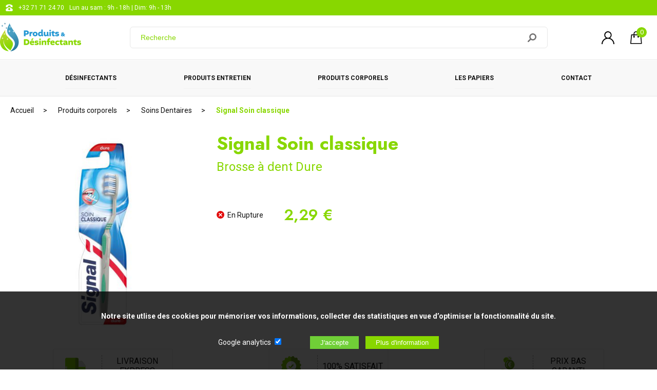

--- FILE ---
content_type: text/html; charset=UTF-8
request_url: https://www.produits-desinfectants.com/signal-soin-classique-621.html
body_size: 11614
content:
<!doctype html>
<html lang="fr">
<head>
<meta charset="utf-8">
<title>Signal Soin classique </title>
<base href="/" /><!--[if ie]></base><![endif]-->
<meta name="description" content="Utilisez nos Signal Soin classique  lors de vos Produits corporels avec Soins Dentaires et Soins Dentaires - article 621" />
<meta name="author" content="Actorielweb">
<meta name="copyright" content="www.produits-desinfectants.com">
<meta name="content_language" content="fr-fr, fr-be">
<meta name="robots" content="index, follow" /><meta name="viewport" content="width=device-width, initial-scale=1.0">
<meta property="og:title" content="Signal Soin classique " />
<meta property="og:url" content="https://www.produits-desinfectants.com/signal-soin-classique-621.html" />
<meta property="og:image" content="https://www.produits-desinfectants.com/produits/621/signal-soin-classique-brosse-a-dent-dure-.jpg" />
<meta property="og:site_name" content=" produits-desinfectants.com" />
<link rel="canonical" href="https://www.produits-desinfectants.com/signal-soin-classique-621.html" />
<link rel="icon" type="image/png" href="/img/favicon.png"/>
<link rel="shortcut icon" href="img/favicon.png" type="image/png" />
<link href="css/feuille.css?v6" rel="stylesheet" type="text/css">
<link href="zoombox.css" rel="stylesheet" type="text/css">
<link href="css/smoothness/jquery-ui.css?v1" rel="stylesheet" type="text/css">
<script src="js/jquery.min.js?v3"></script>
<script async src="js/allsite.min.js?v3"></script>
<script src="js/hammer.js"></script>
<script type="application/ld+json">
{
    "@context": "https://schema.org",
    "@type": "BreadcrumbList",
    "itemListElement": [{
    "@type": "ListItem",
    "position": 1,
    "item":
    {
    "@id": "https://www.produits-desinfectants.com/",
   "name": "Accueil"
    }
    },{
    "@type": "ListItem",
    "position": 2,
    "item":
    {
    "@id": "https://www.produits-desinfectants.com/produits-corporels-5/",
   "name": "Produits corporels"
    }    
    },{
    "@type": "ListItem",
    "position": 3,
    "item":
    {
    "@id": "https://www.produits-desinfectants.com/produits-corporels-5/soins-dentaires-25/",
   "name": "Soins Dentaires"
    }    
    },{
    "@type": "ListItem",
    "position": 4,
    "item":
    {
    "@id": "https://www.produits-desinfectants.com//signal-soin-classique-621.html",
   "name": "Signal Soin classique "
    }    
    }]
}
</script><script type="application/ld+json">
 {
    "@context": "http://schema.org/",
    "@type": "Product",
    "name": "Signal Soin classique ",
    "image": "https://www.produits-desinfectants.com/produits/621/signal-soin-classique-brosse-a-dent-dure-.jpg",
    "description": "",
    "brand": "Produits Désinfectants", 
    "sku": "3014230004407",
    "mpn": "004407",
    
    "offers": {
        "@type": "Offer",
        "priceCurrency": "EUR",
        "price": "2.29",
        "priceValidUntil": "2027-01-18",
        "url": "https://www.produits-desinfectants.com/signal-soin-classique-621.html",
        "availability": "http://schema.org/InStock"
    }
} 
</script>
<!-- Google Tag Manager --><script>(function(w,d,s,l,i){w[l]=w[l]||[];w[l].push({'gtm.start':new Date().getTime(),event:'gtm.js'});var f=d.getElementsByTagName(s)[0],j=d.createElement(s),dl=l!='dataLayer'?'&l='+l:'';j.async=true;j.src='https://www.googletagmanager.com/gtm.js?id='+i+dl;f.parentNode.insertBefore(j,f);})(window,document,'script','dataLayer','GTM-N98QXK3');</script><!-- End Google Tag Manager -->

</head>
<body>
<!-- Google Tag Manager (noscript) -->
<noscript><iframe src="https://www.googletagmanager.com/ns.html?id=GTM-N98QXK3"
                  height="0" width="0" style="display:none;visibility:hidden"></iframe></noscript>
<!-- End Google Tag Manager (noscript) -->
<header id="header" class="header">
	<div class="bandehead hidemobile"><div class="zonehead0"> <img src="img/telephone.svg" alt="Téléphone" height="16"> <a href="tel:+3271712470" target="_parent">+32 71 71 24 70 </a> Lun au sam : 9h - 18h | Dim: 9h - 13h</div></div>

<div id="zone_header" class="zone_header"> 
    
<div class="logo"><a class="mmenu" href="https://www.produits-desinfectants.com" target="_parent"><img src="img/logo.png" alt="Logo produits-desinfectants.com"/></a></div>
<div>
                    <form class="formrecherche hidemobile" action="recherche.php" method="get">
                    <input type="text" aria-label="Recherche" name="recherche" id="recherche" placeholder="Recherche" required>
					<input class="loupe" type="submit" value="">

                </form>
    </div>

  
    
<div class="iconedroite">
            <a href="connexion.php" target="_parent"><img class="mr10 naviconfiltre" src="img/connect.svg" height="25" alt="Connexion"/></a><span class="zipanier" data-lien="suivi" data-cible="panier-1.php">
<div class="iconepanier">
<img src="img/panier.svg" height="25" alt="Panier"/>
<span class="iconepanier_qte">0</span>
</div>
</span>

    
</div>
</div>
    
    
</header>
<div class="bandeau_mobile hidepc">
<a class="navicon"></a>
    <form class="formrecherchem" action="recherche.php" method="get">
        <input aria-label="Recherche" type="text" name="recherche" id="idrecherche2" placeholder="Recherche"> <input class="loupe" type="submit" value=""> </form>
</div>
    
<nav id="navtop" class="navtop">
<div class="menu_top">
<span class="closebtn hidepc">&times;</span>
<span class="tmenu hidepc">Menu</span>
            <div class="flex flexbetween bpmenu"><a data-lien="maximenu" data-id="2" href="desinfectants-2/" target="_parent">Désinfectants</a> <span data-lien="maximenumobile" data-id="2" class="hidepc flechemenu"><img src="img/fleche2-rose.svg" alt="fleche" height="16"></span> </div>
            <div class="flex flexbetween bpmenu"><a data-lien="maximenu" data-id="3" href="produits-entretien-3/" target="_parent">Produits entretien</a> <span data-lien="maximenumobile" data-id="3" class="hidepc flechemenu"><img src="img/fleche2-rose.svg" alt="fleche" height="16"></span> </div>
            <div class="flex flexbetween bpmenu"><a data-lien="maximenu" data-id="5" href="produits-corporels-5/" target="_parent">Produits corporels</a> <span data-lien="maximenumobile" data-id="5" class="hidepc flechemenu"><img src="img/fleche2-rose.svg" alt="fleche" height="16"></span> </div>
            <div class="flex flexbetween bpmenu"><a data-lien="maximenu" data-id="4" href="les-papiers-4/" target="_parent">Les papiers</a> <span data-lien="maximenumobile" data-id="4" class="hidepc flechemenu"><img src="img/fleche2-rose.svg" alt="fleche" height="16"></span> </div>


        <a href="contact.php" class="bpcontact">CONTACT</a>
</div> 
</nav>
<div class="maxi_menu"></div>
    
<main id="main" class="fblanc">
<div class="ariane"><div class="zone_centre"><a href="https://www.produits-desinfectants.com" target="_parent">Accueil</a> <a href="produits-corporels-5/" target="_parent">Produits corporels</a> <a href="produits-corporels-5/soins-dentaires-25/" target="_parent">Soins Dentaires</a> <a href="/signal-soin-classique-621.html" target="_parent">Signal Soin classique </a> </div></div>
<div class="zone_centre">
 <div>
<article>
<div class="atop">
<div class="atphoto">
<div class="atpprincipale"><a id="img_lien" href="produits/621/signal-soin-classique-brosse-a-dent-dure-.jpg" class="zoombox zgallery1"><img src="produits/621/mini1-signal-soin-classique-brosse-a-dent-dure-.jpg" alt="signal soin classique brosse a dent dure  "/></a></div>
<div class="atpmini"></div>
</div>
<div class="atvente">    
<h1>Signal Soin classique </h1>
<span class="minitext">Brosse à dent Dure </span>
<span class="notecom"></span>

    <div class="stockPrix">
        <span class="stock "><img height="15" src="img/en-rupture.svg" alt="En rupture"/>&nbsp; En Rupture</span>
        <span class="prix">2,29 €</span>
            </div>
    

    

    
    <br /><br />
<p></p>

	
	


</div>
 </div> 
</article>
</div>
</div>
    
    

    <div class="zone_centre flexrc aavantage">
        <div class="iaavantage"><span class="iaaimg"><img src="img/livraison-express.svg" width="43" alt="Livraison express"/></span> <span class="iaatext">LIVRAISON EXPRESS</span></div>
        <div class="iaavantage"><span class="iaaimg"><img src="img/satisfait.svg" width="43" alt="100% satisfait"/></span> <span class="iaatext">100% SATISFAIT</span></div>
        <div class="iaavantage"><span class="iaaimg"><img src="img/prix-bas.svg" width="43" alt="Prix bas garanti"/></span> <span class="iaatext">PRIX BAS GARANTI</span></div>
    </div>



    <div class="fgris3">
<div class="zone_centre">
<div class="titrecentre"><span class="titrecentre1 bgtitre1">Articles similaires</span></div>
    
<div class="flexr addarticle">

<div class="article">
<div data-lien="suivi" data-cible="/cubes-allume-feux-premium-quality-1573.html" class="aimg">

<img src="produits/1573/mini2-cubes-allume-feu-premium-32-pieces.jpg" alt="cubes allume feu premium 32 pieces "/></div>
<div class="abox">
<div class="atitre"><a href="/cubes-allume-feux-premium-quality-1573.html" target="_parent">Cubes allume-feux&quot;PREMIUM QUALITY</a></div>
<div class="aprix">1,50 € </div>
<div class="apanier"><a class="plus bpdisable" href="#" target="_parent" data-id="1573" data-nom="Cubes allume-feux&quot;PREMIUM QUALITY">RUPTURE</a></div>    
</div></div> 



<div class="article">
<div data-lien="suivi" data-cible="/wc-net-intense-gel-lavande-319.html" class="aimg">

<img src="produits/319/mini2-wc-net-intense-gel-lavande-.jpg" alt="wc net intense gel lavande  "/></div>
<div class="abox">
<div class="atitre"><a href="/wc-net-intense-gel-lavande-319.html" target="_parent">WC NET Intense Gel Lavande </a></div>
<div class="aprix">3,49 € </div>
<div class="apanier"><a class="plus " href="#" target="_parent" data-id="319" data-nom="WC NET Intense Gel Lavande ">AJOUTER AU PANIER</a></div>    
</div></div> 



<div class="article">
<div data-lien="suivi" data-cible="/lenor-unstoppables-songe-1514.html" class="aimg">

<img src="produits/1514/mini2-lenor-unstoppables-songe.jpg" alt="lenor unstoppables songe "/></div>
<div class="abox">
<div class="atitre"><a href="/lenor-unstoppables-songe-1514.html" target="_parent">Lenor Unstoppables Songe</a></div>
<div class="aprix">8,99 € </div>
<div class="apanier"><a class="plus " href="#" target="_parent" data-id="1514" data-nom="Lenor Unstoppables Songe">AJOUTER AU PANIER</a></div>    
</div></div> 



<div class="article">
<div data-lien="suivi" data-cible="/megaplast-premium-pansements-987.html" class="aimg">
<div class="ribbon">
        <div class="banner">
            <div class="text">PROMOTION</div>
        </div>
    </div>
<img src="produits/987/mini2-megaplast-premium-pansements.jpg" alt="megaplast premium pansements "/></div>
<div class="abox">
<div class="atitre"><a href="/megaplast-premium-pansements-987.html" target="_parent">MEGAPLAST - PREMIUM - PANSEMENTS</a></div>
<div class="aprix">1,49 € <span class="aprixbarre">1,99 €</span></div>
<div class="apanier"><a class="plus " href="#" target="_parent" data-id="987" data-nom="MEGAPLAST - PREMIUM - PANSEMENTS">AJOUTER AU PANIER</a></div>    
</div></div> 



</div>
<div class="switcha"><svg  data-lien="switcha" data-mod="5" data-cible="addarticle" height="19" xmlns="http://www.w3.org/2000/svg" width="19" viewBox="0 0 170.5942 297.3972"><g><g><path d="m149.3502,297.3968c-5.6705.0328-11.1207-2.1934-15.1467-6.1867L6.2036,163.2101c-8.2714-8.3208-8.2714-21.7592,0-30.08L134.2036,5.1301c8.949-7.6637,22.4163-6.6218,30.08,2.3272,6.8396,7.9867,6.8396,19.7661,0,27.7528l-112.8533,112.8533,112.8533,112.8533c8.3654,8.2968,8.421,21.8042.1241,30.1696-3.9839,4.0168-9.4001,6.2867-15.0575,6.3104Z"/></g></g></svg><svg data-lien="switcha" data-mod="5" data-cible="addarticle" height="19" xmlns="http://www.w3.org/2000/svg" viewBox="0 0 170.5942 297.3972" width="19"><g><path d="m21.2439.0004c5.6705-.0328,11.1207,2.1934,15.1467,6.1867l128,128c8.2714,8.3208,8.2714,21.7592,0,30.08L36.3906,292.267c-8.949,7.6637-22.4163,6.6218-30.08-2.3272-6.8396-7.9867-6.8396-19.7661,0-27.7528l112.8533-112.8533L6.3106,36.4804c-8.3654-8.2968-8.421-21.8042-.1241-30.1696C10.1703,2.2939,15.5866.0241,21.2439.0004Z"/></g></svg></div>
</div>
</div>
    

        
</main>
    
<div class="icone_bas">
<div class="icone" data-lien="suivi" data-cible="ssl.php">
<div>
<svg version="1.1" xmlns="http://www.w3.org/2000/svg" xmlns:xlink="http://www.w3.org/1999/xlink" x="0px" y="0px"
		viewBox="0 0 579.359 579.358" style="enable-background:new 0 0 579.359 579.358;"
		xml:space="preserve">
<g>
		<path d="M434.518,238.169v-93.33C434.518,64.994,369.56,0,289.679,0C209.816,0,144.84,64.994,144.84,144.839v93.33h72.421v-93.33
			c-0.003-39.96,32.476-72.421,72.418-72.421c39.924,0,72.421,32.463,72.421,72.421v93.33H434.518z"/>
		<path d="M72.419,325.887v181.051c0,39.994,32.427,72.421,72.421,72.421h289.681c39.991,0,72.418-32.427,72.418-72.421V325.887
			c0-39.994-32.427-72.421-72.421-72.421H144.84C104.846,253.469,72.419,285.893,72.419,325.887z M289.679,362.099
			c19.997,0,36.209,16.196,36.209,36.209c0,13.259-7.479,24.364-18.106,30.658v59.866c0,10.009-8.097,18.105-18.105,18.105
			c-10.009,0-18.106-8.097-18.106-18.105v-59.866c-10.627-6.294-18.106-17.399-18.106-30.658
			C253.47,378.292,269.682,362.099,289.679,362.099z"/>
</g>
</svg></div>
<span>SSL</span>
</div>


<div class="icone" data-lien="suivi" data-cible="securite.php">
<div>
<svg enable-background="new 0 0 30 30" viewBox="0 0 30 30"xmlns="http://www.w3.org/2000/svg"><g><g><path d="m15 30-.9795-.417c-7.2783-3.042-11.9853-10.123-11.9853-18.0381v-8.0449l12.9648-3.5 12.9648 3.5v8.0449c0 7.915-4.707 14.9961-11.9912 18.041zm-10.9648-24.9688v6.5137c0 7.1055 4.2246 13.4629 10.7627 16.1953l.2021.086.1963-.083c6.5439-2.7354 10.7686-9.0928 10.7686-16.1982v-6.5138l-10.9649-2.9589z"/><path d="m14.0664 21.001-7.0644-6.0156 1.2968-1.5235 5.5254 4.7051 7.6367-9.168 1.5371 1.2793z"/></g></g></svg></div>
<span>SÉCURISÉ</span>
</div>

<div class="icone" data-lien="suivi" data-cible="livraison-rapide.php">
<div>
<svg xmlns="http://www.w3.org/2000/svg" viewBox="0 0 732.0722 443.2764"><g><path d="m618.1339,320.1348c-9.3484,0-18.6907,2.0512-27.7671,6.0969-11.8983,5.3058-21.3734,14.7809-26.6792,26.6813-11.1884,25.0946-6.747,52.0746,11.5892,70.4119,18.3353,18.3352,45.3163,22.7756,70.4161,11.5902,11.8982-5.3057,21.3734-14.7809,26.6791-26.6812,11.1885-25.0947,6.7471-52.0747-11.5892-70.4119-11.4058-11.4059-26.5524-17.6872-42.6489-17.6872Zm23.6331,76.6266c-1.814,3.1244-4.4235,5.7348-7.5477,7.5497-5.2829,3.0679-10.8755,4.5769-16.2893,4.5769-7.384,0-14.4356-2.8063-19.9219-8.2934-9.5096-9.5086-10.9677-23.7221-3.7156-36.2112,1.8151-3.1242,4.4254-5.7346,7.5489-7.5477,12.4879-7.2522,26.7005-5.7932,36.2102,3.7155,9.5086,9.5086,10.9666,23.7222,3.7154,36.2102Z"/><path  d="m384.4126,364.9153c-.2488-1.1343-.5244-2.2511-.8196-3.3205l-.0314-.1164c-.3055-1.0972-.6496-2.214-1.022-3.3143l-.083-.2359c-.3394-.988-.7108-1.9863-1.1059-2.9723l-.1473-.3719c-.4333-1.0622-.8886-2.1007-1.3533-3.0856l-.1468-.2998c-.4152-.8674-.8628-1.7462-1.365-2.6796l-.2895-.5368c-.5729-1.0395-1.1184-1.9739-1.6685-2.8599l-.1891-.2916c-.5027-.7995-1.04-1.6092-1.6412-2.4736l-.4399-.6264c-.7093-.9942-1.3578-1.8586-1.9832-2.6467l-.17-.206c-.6011-.7501-1.2491-1.5186-1.9811-2.349l-.5764-.648c-.8624-.954-1.5974-1.7319-2.3093-2.4437-12.1425-12.1415-28.2647-18.8288-45.3977-18.8288-9.9464,0-19.8847,2.1821-29.5396,6.4864-12.6777,5.653-22.7724,15.7473-28.4248,28.4234-.3596.8077-.7032,1.6175-1.0334,2.4293l-.3291.8479c-.221.5615-.423,1.0735-.613,1.5886-.0809.2205-.1582.4441-.236.6676l-.1875.5347c-.1442.4101-.2884.8201-.4244,1.2301-.0974.2968-.1906.5955-.2833.8933l-.0778.2483c-.1489.478-.2761.8839-.3956,1.2919-.1185.4049-.2298.8108-.3416,1.2167-.1112.4038-.2209.8067-.3245,1.2095-.1097.4275-.2132.8551-.3152,1.2837-.0892.377-.1772.7551-.2612,1.1343-.0989.4492-.1932.8983-.2833,1.3486-.0706.3502-.1381.6995-.2025,1.0498-.0886.477-.1725.9499-.2503,1.4238-.0526.3194-.1005.6398-.1489.9602-.0757.5017-.1478,1.0014-.2122,1.501l-.0994.8438c-.0618.5368-.1221,1.0735-.1721,1.6103l-.0536.6665c-.0489.5904-.0953,1.1817-.1282,1.772l-.0155.3555c-.9411,18.4702,5.7112,35.8112,18.7308,48.8314,19.5195,19.519,48.2339,24.2457,74.9373,12.3423,12.6781-5.6519,22.7724-15.7472,28.4244-28.4244,3.1005-6.9551,5.1136-14.1596,5.9851-21.4156l.014-.1185c.2915-2.4633.4507-4.9503.4728-7.392.0217-2.4448-.0901-4.8854-.3322-7.2725l-1.159-7.2611Zm-39.0959,30.2152c-1.814,3.1245-4.4235,5.7348-7.5479,7.5497-5.2828,3.068-10.8755,4.5769-16.2891,4.5769-7.384,0-14.4358-2.8063-19.9221-8.2933-9.5094-9.5087-10.9677-23.7221-3.7154-36.2113,1.8149-3.1242,4.4253-5.7345,7.5487-7.5478,12.4881-7.2521,26.7005-5.793,36.2102,3.7156,9.5086,9.5086,10.9668,23.7222,3.7156,36.2102Z"/><path  d="m187.3146,204.8581c-.1061-5.9028-4.9216-10.6324-10.8253-10.6324H10.8272C4.9234,194.2257.108,198.9553.0018,204.8581c-.1088,6.055,4.7696,11.0218,10.8254,11.0218h165.6621c6.0557,0,10.9342-4.9668,10.8253-11.0218Z"/><path  d="m76.7999,91.3051h156.0147c5.9797,0,10.8273-4.8474,10.8273-10.8272s-4.8476-10.827-10.8273-10.827H76.7999c-5.9797,0-10.8272,4.8475-10.8271,10.8272,0,5.9796,4.8475,10.827,10.8271,10.827Z"/><path d="m101.4116,142.7654c0,5.9798,4.8475,10.8271,10.8271,10.8271h162.4069c5.9796,0,10.827-4.8473,10.827-10.8271s-4.8474-10.8271-10.827-10.8271H112.2387c-5.9796,0-10.8271,4.8475-10.8271,10.8271Z"/><path  d="m269.9364,267.3402c0-5.9795-4.8475-10.827-10.8271-10.827H78.552c-5.9796,0-10.8271,4.8475-10.8271,10.827s4.8475,10.8274,10.8271,10.8274h180.5573c5.9796,0,10.8271-4.8476,10.8271-10.8274Z"/><path  d="m385.5706,372.1672c-.2514-2.4397-.6269-4.8061-1.1235-7.0974l1.1235,7.0974Z"/><path  d="m266.1526,327.747h-132.973c-5.7559,0-10.4495,4.6138-10.5481,10.3688-.1011,5.8964,4.651,10.7305,10.5481,10.7305h24.9852l-1.2859,21.4072c-.5506,9.1651,6.7338,16.9003,15.9156,16.9003h74.8402c-1.4557-13.6064.7826-27.905,6.9396-41.7153,2.9167-6.5425,6.8377-12.5008,11.5783-17.6915Z"/><path  d="m719.7192,235.3998l-26.0509-13.117c-1.5329-.7719-2.7749-2.1506-3.5014-3.8867l-43.5304-104.0458c-6.2259-14.8807-20.7147-24.9845-37.2066-25.9458l-49.9375-2.7638c-1.0399-.3814-2.131-.605-3.2663-.605h-1.4125l2.4515-55.5594c.3884-8.8003-2.4891-17.0886-7.8958-22.7395C545.2133,2.3933,539.8386.0011,534.2361.0011l-370.8287-.0011c-5.7559,0-10.4494,4.6138-10.548,10.3689-.1011,5.8963,4.6509,10.7305,10.548,10.7305l370.4897.001c.8521.6439,2.4706,3.339,2.2892,7.4456l-2.4924,56.4897-10.7091,242.7113h-147.488c15.4382,16.2211,22.3709,37.5302,20.0043,59.4068h152.329c-1.1256-12.53,1.0522-25.6448,6.7049-38.3227,6.3143-14.1627,17.5914-25.4397,31.752-31.752,28.9756-12.9203,60.2383-7.6877,81.5818,13.6558,15.2327,15.2327,22.2524,35.5178,20.33,56.4189h27.8148c6.1019,0,11.1606-4.787,11.5729-10.9513l4.4661-118.0185c.3707-9.8011-4.5301-18.8553-12.3334-22.7842Zm-159.5918-31.4591l3.8106-86.3568,43.742,2.4211c4.3322.2524,8.1987,2.8301,9.7595,6.5596l32.3719,77.3761h-89.684Z"/></g></svg></div>
<span>RAPIDE</span>
</div>

<div class="icone" data-lien="suivi" data-cible="prix-bas.php">
<div>
<svg xmlns="http://www.w3.org/2000/svg" viewBox="0 0 390.3819 512.001"><defs><style>.cls-1{fill:none;}</style></defs><g><path class="cls-1" d="m195.2008,63.9207c-36.25,0-69.08,14.72-92.83,38.47s-38.44,56.58-38.44,92.81c0,36.25,14.69,69.08,38.44,92.83,23.75,23.76,56.57,38.44,92.83,38.44s69.06-14.69,92.81-38.44c23.75-23.76,38.46-56.58,38.47-92.83,0-36.23-14.72-69.06-38.47-92.81s-56.56-38.47-92.81-38.47Z"/><polygon points="387.5007 187.5906 387.5007 187.5906 387.5008 187.5906 387.5007 187.5906"/><path d="m387.5007,187.5906l-.3999-.3699-24.07-23.39c-3.77-3.66-6.32-8.08-7.57-12.9-1.22-4.79-1.13-9.87.4-14.88l9.21-30.16c.03-.08,0-.08.11-.54.74-2.83.28-5.64-.99-7.94-1.3-2.3-3.49-4.11-6.24-4.96-.09-.03-.09,0-.54-.11l-32.54-8.22c-5.1-1.28-9.52-3.83-12.98-7.37-3.49-3.54-5.95-8.02-7.14-13.15l-7.11-30.7-.14-.5699c-.79-2.75-2.55-4.9301-4.85-6.29-2.27-1.33-5.07-1.84-7.88-1.19l-.51.15h-.06l-32.29,9.18c-5.02,1.42-10.12,1.42-14.88.08-4.79-1.33-9.16-3.97-12.76-7.79l-21.5-23.04-.37-.4C200.3307,1.0507,197.6907.0306,195.0607.0007c-2.66-.03-5.36.94-7.46,2.92l-.4.37-23.39,24.09c-3.63,3.74-8.08,6.29-12.9,7.54-4.76,1.22-9.86,1.13-14.88-.4l-30.13-9.21c-.11-.03-.11,0-.57-.11-2.81-.71-5.61-.28-7.91.99-2.3,1.3-4.14,3.49-4.96,6.24q-.03.08-.14.54l-8.19,32.54c-1.3,5.1-3.86,9.52-7.4,12.98-3.54,3.49-8.02,5.95-13.1201,7.14l-30.73,7.12-.54.14c-2.75.79-4.96,2.58-6.29,4.85-1.36,2.27-1.84,5.07-1.19,7.88l.14.54v.03l9.16,32.29c1.45,5.02,1.45,10.12.11,14.88-1.33,4.79-3.97,9.16-7.82,12.76l-23.05,21.5099-.37.37C1.0207,190.0706.0307,192.7106.0007,195.3706c-.03,2.66.94,5.33,2.89,7.43l.37.4,24.09,23.39c3.77,3.63,6.29,8.08,7.54,12.9,1.25,4.76,1.13,9.87-.4,14.88l-9.18,30.16q-.03.08-.14.54c-.71,2.81-.28,5.64,1.02,7.91,1.3,2.32,3.46,4.14,6.21,4.96.11.03.09.03.57.14l30.42,7.68c.11,0,.2.03.28.06-.09-.03-.17-.03-.26-.06l.28.06,1.81.45c5.1,1.3,9.52,3.85,12.98,7.4,3.4901,3.54,5.95,8.02,7.14,13.15l7.11,30.7.14.57c.77,2.72,2.55,4.93,4.85,6.26,2.27,1.36,5.07,1.84,7.88,1.19l.5099-.14h.03l32.29-9.16c3.71-1.05,7.46-1.33,11.08-.88.34.03.68.08,1.02.17.94.14,1.87.34,2.81.6,4.7599,1.33,9.16,3.97,12.73,7.82l21.54,23.05.37.4c2.04,1.98,4.71,3,7.34,3,2.66.03,5.36-.94,7.46-2.89l.4-.37,23.36-24.09c3.46-3.54,7.6-6.01,12.1-7.31.23-.08.45-.17.71-.23.26-.09.54-.14.82-.17,4.56-1.05,9.38-.88,14.14.57l30.16,9.18q.08.03.54.14c2.83.71,5.64.28,7.94-1.02s4.11-3.46,4.96-6.21c.03-.11,0-.08.11-.54l8.22-32.57c1.28-5.07,3.83-9.5,7.37-12.98,3.43-3.37,7.77-5.78,12.7-7.03.03,0,.09-.03.14-.03l-.17.03c.17-.03.31-.06.48-.11l.31-.06,30.42-7.06.54-.14c2.75-.77,4.93-2.55,6.29-4.82,1.33-2.3,1.84-5.07,1.19-7.91l-.14-.54-9.18-32.29c-1.42-5.05-1.42-10.12-.08-14.88,1.33-4.79,3.97-9.18,7.82-12.7599l23.02-21.51.4-.4c1.98-2.04,3-4.68,3.03-7.34.04-2.68-.92-5.37-2.88-7.47Zm-99.4899,100.4401c-23.75,23.75-56.55,38.44-92.81,38.44s-69.08-14.68-92.83-38.44c-23.75-23.75-38.44-56.58-38.44-92.83,0-36.23,14.6801-69.05,38.44-92.81s56.58-38.47,92.83-38.47,69.05,14.71,92.81,38.47,38.47,56.58,38.47,92.81c-.01,36.25-14.72,69.0699-38.47,92.83Z"/><path d="m339.012,319.2224c-.0062-.0233-.0298-.0374-.0533-.032l-8.4379,1.9502c-2.04.48-3.77,1.42-5.1,2.72-1.36,1.33-2.32,3.06-2.86,5.1l-8.19,32.54c-.06.2-.17.62-.4,1.33-2.15,7.06-6.83,12.61-12.78,15.96-5.95,3.37-13.12,4.51-20.24,2.72-.17-.03-.6-.17-1.33-.4l-30.13-9.18c-2.04-.62-4.05-.68-5.9-.2-1.79.45-3.52,1.47-4.99,3l-2.1625,2.2518c-.0108.0113-.015.0274-.0109.0426l33.3835,124.6457c1.13,4.2,3.85,7.17,7.2,8.84,1.53.77,3.2,1.25,4.88,1.42,1.7.17,3.4.03,5.02-.4,3.6-.96,6.83-3.34,8.79-7.23l22.0274-44.0349c.012-.024.0423-.0321.0647-.0173l41.0879,27.1322c3.63,2.38,7.65,2.81,11.23,1.84,1.64-.43,3.17-1.16,4.59-2.18,1.36-.96,2.55-2.21,3.49-3.66l.03.03c2.04-3.12,2.92-7.06,1.79-11.25l-40.9989-152.9382Z"/><path d="m148.8808,372.3007c-1.81-.51-3.83-.48-5.9.09l-32.26,9.18c-.28.08-.77.2-1.36.34-7.14,1.64-14.31.37-20.18-3.09-5.87-3.46-10.46-9.13-12.47-16.21-.11-.4-.23-.85-.34-1.36l-7.11-30.7c-.48-2.04-1.42-3.8-2.72-5.13-1.33-1.33-3.06-2.32-5.1-2.83l-10.2272-2.5792c-.0237-.006-.0478.0082-.0542.0318L10.3808,472.1606c-1.11,4.2-.2599,8.14,1.81,11.25l.03-.03c.94,1.45,2.13,2.69,3.49,3.66,1.39,1.02,2.95,1.76,4.56,2.18,3.6.96,7.6.54,11.23-1.84l41.1179-27.1323c.0224-.0148.0527-.0067.0647.0173l22.0274,44.0349c1.93,3.88,5.19,6.26,8.76,7.23,1.64.43,3.34.57,5.05.4,1.67-.17,3.32-.65,4.88-1.42,3.34-1.67,6.07-4.65,7.17-8.84l33.7-125.77-.45-.51c-1.45-1.56-3.15-2.58-4.94-3.09Z"/><path d="m276.1008,114.2907c-20.69-20.72-49.29-33.53-80.9-33.53s-60.21,12.81-80.93,33.53c-20.69,20.69-33.51,49.32-33.51,80.9,0,31.61,12.81,60.21,33.51,80.93,20.72,20.69,49.32,33.51,80.93,33.51s60.21-12.81,80.9-33.51c20.72-20.72,33.53-49.32,33.53-80.93,0-31.58-12.81-60.21-33.53-80.9Zm-35.6706,133.7615c-.4648.8702-1.1901,1.5955-2.1757,2.1747-5.4521,3.6548-11.3259,6.4818-17.6185,8.4836-6.2945,2.0009-12.9205,3.0018-19.8807,3.0018-7.3088,0-14.2555-1.1027-20.8383-3.3063-6.5836-2.2036-12.6159-5.2773-18.0978-9.2232-5.481-3.9432-10.2664-8.6268-14.3555-14.051-4.0891-5.4233-7.2656-11.3835-9.5277-17.8798h-8.4395c-2.5531,0-3.8278-1.4207-3.8278-4.2639v-9.5701c0-2.5522,1.2747-3.8287,3.8278-3.8287h4.8729c-.0585-.6964-.0874-1.3919-.0874-2.0883v-3.7413c0-.5217.0289-1.0441.0874-1.5657h-4.8729c-2.5531,0-3.8278-1.4207-3.8278-4.2639v-9.57c0-2.5522,1.2747-3.8287,3.8278-3.8287h8.0917c2.145-6.6693,5.2485-12.8033,9.3097-18.4014,4.0593-5.5972,8.8602-10.4259,14.3997-14.4871,5.5386-4.0593,11.6592-7.235,18.3582-9.5268,6.6998-2.291,13.7321-3.4369,21.0995-3.4369,6.9602,0,13.5294.9721,19.7068,2.9144,6.1773,1.9441,11.9916,4.7422,17.4446,8.3962.9856.5811,1.7099,1.3351,2.1757,2.2621.463.9288.3765,2.0315-.2613,3.3062l-14.7042,20.8815c-.6387.9874-1.3198,1.5531-2.045,1.6973-.7261.145-1.609-.1009-2.6531-.7396-2.8431-2.1459-5.9755-3.799-9.397-4.9594-3.4233-1.1603-7.0476-1.7405-10.8754-1.7405-5.7432,0-10.8629,1.2612-15.3574,3.7845-4.4954,2.5234-8.2214,5.8729-11.1799,10.0494h18.7932c1.1009,0,2.0144.3342,2.7405,1.0009.7252.6675,1.0883,1.6099,1.0883,2.8279v9.57c0,.8703-.3487,1.7991-1.0441,2.7847-.6964.9874-1.6252,1.4792-2.7847,1.4792h-24.8841c-.0585.4648-.0865.9567-.0865,1.4792v1.4792c0,1.5657.0865,3.0449.2612,4.4368h24.7094c1.1009,0,2.0144.3342,2.7405,1.0009.7252.6675,1.0883,1.6089,1.0883,2.8279v9.5701c0,.8702-.3487,1.799-1.0441,2.7846-.6964.9865-1.6252,1.4792-2.7847,1.4792h-17.6627c2.9585,3.8278,6.5828,6.816,10.8763,8.9611,4.2918,2.1468,9.1359,3.2197,14.5303,3.2197,3.8278,0,7.4818-.5946,10.9628-1.7838,3.4801-1.1882,6.6404-2.8567,9.4836-5.0026,1.0441-.6378,1.9144-.8991,2.6099-.7838.6964.1171,1.3918.6396,2.0883,1.5666l14.8781,21.4031c.6378,1.2766.7243,2.3495.2612,3.2197Z"/></g></svg></div>
<span>PRIX BAS</span>
</div>

<div class="icone" data-lien="suivi" data-cible="support.php">
<div>
<svg enable-background="new 0 0 512.005 512.005"viewBox="0 0 512.005 512.005" xmlns="http://www.w3.org/2000/svg"><g><path d="m41 215v49.187c-22.978 2.025-41 21.309-41 44.813v68c0 24.853 20.147 45 45 45h11c8.284 0 15-6.716 15-15 0-44.058 0-146.486 0-192 0-86.14 59.17-158.71 139-179.21v-5.79c0-9.44 2.19-18.38 6.1-26.33-98.15 18.314-175.1 104.687-175.1 211.33z"/><path d="m135.29 117.87c20.93 4.41 43.28 1.5 62.89-9.19 3.84-2.09 7.78-3.97 11.82-5.62v-36.09c-29.71 9.25-55.61 27.22-74.71 50.9z"/><path d="m482 0h-212c-16.569 0-30 13.432-30 30v116c0 16.568 13.431 30 30 30h4v33c0 12.901 15.169 19.63 24.76 11.39l51.79-44.39h131.45c16.569 0 30-13.432 30-30v-116c0-16.568-13.431-30-30-30zm-169 103h-16c-8.28 0-15-6.72-15-15s6.72-15 15-15h16c8.28 0 15 6.72 15 15s-6.72 15-15 15zm72 0h-16c-8.28 0-15-6.72-15-15s6.72-15 15-15h16c8.28 0 15 6.72 15 15s-6.72 15-15 15zm72 0h-16c-8.28 0-15-6.72-15-15s6.72-15 15-15h16c8.28 0 15 6.72 15 15s-6.72 15-15 15z"/><path d="m141 232c-22.091 0-40 17.908-40 40v144c0 22.092 20.909 40 43 40 22.221 0 37-18.052 37-40v-144c0-22.092-17.909-40-40-40z"/><path d="m470.984 264.186c-.015-12.59-.042-30.583-.082-43.239-.026-8.266-6.734-14.946-15-14.946-8.361 0-15.045 6.776-15.015 15.047.158 44.195.113 84.617.113 230.952 0 16.542-13.458 30-30 30h-115c-8.284 0-15 6.716-15 15s6.716 15 15 15h115c33.084 0 60-26.916 60-60v-30.187c22.978-2.025 41-21.31 41-44.813v-68c0-23.509-18.031-42.797-41.016-44.814z"/><path d="m368 456c23.65 0 43-19.35 43-43v-141c0-22.092-17.909-40-40-40-22.091 0-40 17.908-40 40v147c0 20.378 16.509 37 37 37z"/></g></svg></div>
<span>SUPPORT</span>
</div>
</div>

<footer class="footer" id="footer">
<div class="zone_centre flexfooter change p0">
<div class="zonebl">
<img src="img/logo-bl.svg" alt="Produits Désinfectants" height="80">
</div>

<div class="zonebr">

<div class="flexfooter">

<div class="zoneb"><h2>À propos de Produits Désinfectants</h2>

<p class="mb5">Web-Distribution SPRL</p>
<p class="mb5">BE 0691 994 634</p>
<p>321B, Chaussée de Charleroi</p>
<p>5070 - Le Roux</p>

</div>
<div class="zoneb"><h2>Aide & Contact</h2>
<p class="mb5"><a rel="tel" href="tel:+3271712470" target="_parent">+32 71 71 24 70</a></p>
<p class="mb5"><a rel="mail" href="mailto:support@web-distribution.com" target="_parent">support@web-distribution.com</a></p>
<p class="mb5"><span class="bpfi" data-lien="suivi" data-cible="infos-utiles.php">Questions fréquentes</span></p>
<p class="mb5"><a href="blog.php" target="_parent">Blog</a></p>
</div>

<div class="zoneb"><h2>Informations légales</h2>

<p class="mb5"><span class="bpfi" data-lien="suivi" data-cible="cookies.php">Gèrer vos cookies</span></p>
<p class="mb5"><span class="bpfi" data-lien="suivi" data-cible="plan-du-site.php">Plan du site</span></p>
<p class="mb5"><span class="bpfi" data-lien="suivi" data-cible="politique-confidentialite.php">Politique de confidentialité</span></p>
<p class="mb5"><span class="bpfi" data-lien="suivi" data-cible="conditions.php">Conditions Générales de Vente</span></p>


</div>

<div class="zoneb"><h2>Nous suivre sur</h2>
<a rel="noopener" href="https://www.facebook.com/produitsdesinfectants/" target="_blank"><img src="img/facebook-bl.svg" height="25" alt="Notre page facebook"/></a>

</div>
</div>

<div class="flexfooter p0">
<div class="zoneb"><h2>Newsletter</h2>
<form id="newsletter" class="formnewsletter" action="@" method="post">
<input id="emailnewsletter" type="text" aria-label="Newsletter" name="newsletter" placeholder="Votre email"><input type="submit" value="S'inscrire">
</form>

</div>

<div class="zoneb" style="flex: 3;"><h2>Moyens de paiement & livraison</h2>
<div class="iconefoo"><img src="img/visa_b.svg" height="40" alt="Visa"/><img src="img/master_card_b.svg" height="40" alt="Mastercard"/><img src="img/maestro_b.svg" height="40" alt="Maestro"/><img src="img/bancontact_b.svg" height="40" alt="Bancontact"/><img src="img/kbc_b.svg" height="40" alt="Kbc"/><img src="img/cbc_b.svg" height="40" alt="CBC"/><img src="img/ing_b.svg" height="40" alt="ING"/><img src="img/belfius_b.svg" height="40" alt="BELFIUS"/> <img src="img/paypal_b.svg" height="40"  alt="Paypal" title="Paypal" />  <img src="img/dpd_b.svg" height="40"  alt="DPD" title="DPD" />  <img src="img/bpost_b.svg" height="40"  alt="Bpost" title="Bpost" />  <img src="img/mondial_relay_b.svg" height="40"  alt="Mondial Relay" title="Mondial Relay" /></div>
</div>


</div>

</div>
</div>
</div>



</footer>
<div id="produitsAjout"><img src="img/valide-ajout.svg" height="24" alt="Article ajouté"/>Article ajouté au panier</div>

	<div id="bandeaubas">
	<div>
<p>Notre site utlise des cookies pour mémoriser vos informations, collecter des statistiques en vue d’optimiser la fonctionnalité du site.</p><br />

<form id="configCookies" name="configCookies" action="https://www.produits-desinfectants.com/signal-soin-classique-621.html" method="post">
    <input type="hidden" name="s" value="set">
	<label>Google analytics</label> <input name="stat" type="checkbox" value="1" checked/><br class="hidepc" />
	<input type="submit" value="J'accepte"> <input onclick="location.href='politique-confidentialite.php'" type="button" value="Plus d'information">
	</form>
</div>
</div>

<script type="application/ld+json">
{
	"@context" : "http://schema.org",
	"@type" : "Organization",
	"name" : "Produits Désinfectants",
	"url" : "https://www.produits-desinfectants.com",
	"sameAs" : [
		"https://www.facebook.com/produitsdesinfectants/"
	],
	"address": {
		"@type": "PostalAddress",
		"streetAddress": "321B, Chaussée de Charleroi
		",
		"addressRegion": "LE ROUX",
		"postalCode": "5070",
		"addressCountry": "BE"
	}
}
</script>

 
<script src="zoombox.js"></script>
<script src="js/article.js"></script>

</body>
</html>


--- FILE ---
content_type: image/svg+xml
request_url: https://www.produits-desinfectants.com/img/belfius_b.svg
body_size: 2800
content:
<?xml version="1.0" encoding="UTF-8"?><svg id="Calque_2" xmlns="http://www.w3.org/2000/svg" viewBox="0 0 90 40"><defs><style>.cls-1{fill:#fff;}.cls-2{fill:#aa0024;}.cls-3{fill:#2d3c49;}.cls-4{fill:#2e3d4a;}</style></defs><g id="Calque_1-2"><rect class="cls-1" width="90" height="40" rx="6.6667" ry="6.6667"/><path class="cls-2" d="m12.9978,11.4289c-1.7647,0-3.5326.0099-5.2973.0286-1.942.0199-3.183,1.3324-3.1905,3.2813-.0131,3.4766-.0137,6.9625,0,10.4435.0081,2.0042,1.264,3.239,3.2751,3.2477,2.1405.0099,4.2778.005,6.4139.005,2.2101,0,4.4252-.0187,6.6366.0093.5132.0068.6749-.1201.6724-.6531-.0218-4.3537-.0037-8.7049-.0187-13.0567,0-1.9513-1.2422-3.2583-3.1811-3.2782-1.7722-.018-3.5295-.0286-5.3023-.0286l-.0081.0012Zm.0093,4.9805c1.068,0,2.133.0031,3.1998.0093.9592.0056,1.3753.3801,1.3822,1.1788.0075.7975-.4802,1.2267-1.4295,1.2354-1.0662.0093-2.1342,0-3.1992,0h-.0044c-1.0425,0-2.0876.0075-3.1295-.005-.9038-.0118-1.3735-.4373-1.3778-1.2074-.0044-.8024.4149-1.1962,1.3542-1.2024,1.0668-.0062,2.1361-.0087,3.2042-.0087h0Zm-.0093,4.6719c1.0817,0,2.1616-.0006,3.2433.005.8653.0043,1.3405.4784,1.3256,1.264-.0137.7452-.4634,1.1614-1.3256,1.1738-1.0917.0155-2.1877.005-3.2813.005h-.0044c-1.068,0-2.1373.0112-3.2054-.005-.864-.0131-1.3125-.4292-1.3256-1.1788-.0143-.7863.4616-1.2553,1.3299-1.259,1.0817-.005,2.1616-.005,3.2433-.005h0Z"/><path class="cls-3" d="m29.7339,11.4806c-.6214,0-1.2391.005-1.8605.0093-1.1035.0081-1.4798.3826-1.4817,1.4767-.0044,2.3333,0,4.6703,0,7.0067v.005c0,2.383-.0093,4.7692,0,7.1535.0037.9468.3695,1.3144,1.3063,1.3256,1.3169.0149,2.6356-.0075,3.9525.0093,2.1983.028,3.8144-.9841,4.6827-2.9404.8908-2.0104.5424-3.9357-1.0177-5.5629-.2171-.2258-.3241-.3552-.0616-.6531,1.325-1.5066,1.6136-3.2452.8093-5.0504-.8367-1.8817-2.4086-2.7662-4.4644-2.7737-.6208-.0032-1.2435-.005-1.8649-.0056h0Zm-.6148,2.3532c.8441.028,1.6888-.0205,2.533.0236,1.3654.0715,2.3196,1.0724,2.2904,2.3432-.0299,1.3691-.9598,2.2574-2.3998,2.2767-.795.0112-1.5924-.0187-2.3862.0143-.4362.0181-.5615-.1393-.5392-.5559.025-.4655.0199-.9328.0121-1.3989-.012-.7254.0186-1.4525-.0079-2.1769-.0131-.3707.0877-.5393.497-.5256v-.0006h.0006Zm.0494,6.9685c.892.0199,1.7846-.0292,2.6754.0236,1.4363.0846,2.5435,1.2472,2.5423,2.5995-.0006,1.3337-1.0575,2.4826-2.4708,2.5933-1.0563.0829-2.121-.0012-3.1795.061-.032.0019-.0568-.0227-.0552-.0547.0644-1.3253-.0188-2.6468.0517-3.9801.0094-.1778.0089-.3564-.0146-.5329-.0713-.5342.0265-.7188.4526-.7099h-.0019Z"/><path class="cls-3" d="m42.4622,15.7933c-2.2176.0454-4.4961,2.0073-4.3506,4.7294.0597,1.116.0355,2.2394,0,3.3572-.0535,1.6634.6625,2.913,1.965,3.8766,1.868,1.3841,5.0373,1.0481,6.3872-.6724.5175-.6606.5095-1.2124-.0236-1.7181-.5238-.4964-1.116-.464-1.7088.0902-.915.8553-1.9482,1.0457-2.9255.5443-1.0363-.5319-1.4469-1.3822-1.3492-2.6605.0317-.4062.237-.4193.535-.4168.7956.0075,1.5893,0,2.3862,0h1.3442c2.3799,0,2.5877-.2165,2.4751-2.5995-.125-2.6673-2.1361-4.5838-4.735-4.5303h0Zm.2903,2.4134c1.134.0187,2.0148.8404,2.0919,1.9115.0263.3651-.0918.4925-.4571.4781-.4408-.0174-.883-.0174-1.324-.0083-.6715.0139-1.3474-.0191-2.0195.0086-.3819.0155-.5287-.089-.4877-.507.1089-1.1116,1.0114-1.9041,2.1964-1.8842v.0012Z"/><path class="cls-3" d="m75.7773,20.955c0,1.1184.0398,2.2387-.0093,3.3547-.0815,1.8493-.9779,3.2427-2.658,3.991-1.7622.7844-3.4536.52-4.9222-.7769-.9181-.8099-1.4357-1.8481-1.4512-3.0748-.0305-2.3855-.0236-4.7717-.0112-7.1597.0037-.7365.4684-1.2018,1.1315-1.2192.6843-.018,1.1856.4678,1.1912,1.236.0162,2.2362-.0131,4.4737.0137,6.7119.0199,1.6609,1.3803,2.6934,2.8471,2.2107.9461-.311,1.455-1.0114,1.4618-2.0932.0137-2.1125.0025-4.2249.0062-6.3386.0006-.2476-.0006-.5001.0442-.7415.1232-.6656.5847-.9946,1.2173-.9685.6314.0261,1.1054.3819,1.1228,1.0649.0323,1.2665.0093,2.5348.0093,3.8019h.0068v.0012h0Z"/><path class="cls-3" d="m57.144,23.1457c0,1.3169.0031,2.6337-.0012,3.9506-.0025.9244-.3894,1.3592-1.1906,1.3554-.7726-.0037-1.1825-.4696-1.1844-1.3859-.0062-2.6592-.0187-5.3179.0112-7.9746.0062-.548-.1169-.7253-.688-.6998-.9088.0398-1.4046-.4155-1.4071-1.1589-.0019-.7153.5399-1.241,1.4108-1.1732.8566.0666.6905-.4703.6662-.9281-.163-3.02,2.5952-4.3282,4.7891-3.7323.8814.2395,1.4357.7744,1.4948,1.4587.0827.9561-.6488,1.4979-1.542,1.1097-.5623-.2445-1.1072-.4336-1.715-.1835-.5194.2134-.9499,1.7355-.604,2.1647.1107.1381.2737.0865.4149.0883.5959.005,1.1925-.0037,1.789.0037.9337.0112,1.3847.3969,1.3909,1.1757.0068.818-.3994,1.1794-1.3517,1.19-.5965.0062-1.1937.0236-1.789-.0068-.39-.0199-.5101.102-.5039.4983.0243,1.4164.01,2.8334.01,4.2498v-.0019h0Z"/><path class="cls-3" d="m81.6367,15.8056c1.0369.0429,2.1716.5723,3.0636,1.6049.4572.5294.4535,1.3492.005,1.7492-.571.5095-1.2447.4951-1.7647-.135-.5909-.716-1.3094-.943-2.1846-.7825-.4777.0871-.8329.3546-.9412.8416-.1057.4784.1605.7975.5449,1.0438.5468.3508,1.1439.5916,1.7498.8118.5617.204,1.0936.4647,1.6055.7713,1.3013.78,1.8836,1.929,1.7716,3.4324-.1107,1.4948-.9604,2.4733-2.2661,3.066-1.7554.7975-4.0669.4255-5.2955-.7975-.6382-.6351-.7446-1.3144-.2892-1.8475.53-.6208,1.2149-.6133,1.8717.0199.8286.7987,2.1162.9312,2.997.3085.8621-.6096.8684-1.5495-.0025-2.1373-.6836-.4616-1.4705-.706-2.225-1.0202-1.2634-.5275-2.4235-1.167-2.7563-2.6742-.5138-2.3264,1.213-4.2747,4.1161-4.2554h0Z"/><path class="cls-3" d="m51.3431,19.9733c.0006,2.3594.0081,4.7195-.0025,7.0789-.0044.9617-.4404,1.4114-1.2659,1.3641-.6768-.0386-1.0631-.395-1.0643-1.0805-.0106-4.9185-.01-9.8345-.0019-14.7549.0006-.6743.4591-1.1066,1.1184-1.1253.6948-.0199,1.203.451,1.2086,1.2142.018,2.4341.0062,4.8687.0075,7.3034h0Z"/><path class="cls-3" d="m64.5671,22.2127c0,1.6161.0044,3.2315-.0019,4.847-.0037.9598-.3651,1.3791-1.1632,1.3797-.7912.0006-1.1806-.4274-1.1831-1.3772-.01-3.2066-.0087-6.4133-.0006-9.6168.0025-.8957.4528-1.4127,1.1806-1.4133.7371-.0006,1.1632.5057,1.1663,1.4108.0062,1.5906.0019,3.1817.0019,4.7723v-.0025Z"/><path class="cls-4" d="m64.5927,12.9442c.0019,1.3088-.4255,1.8151-1.3704,1.7-.8018-.0983-1.1719-.9343-.9623-2.1778.1269-.7527.7284-1.1564,1.4755-.9673.8062.2046.9001.8273.8572,1.445Z"/></g></svg>

--- FILE ---
content_type: image/svg+xml
request_url: https://www.produits-desinfectants.com/img/prix-bas.svg
body_size: 1402
content:
<?xml version="1.0" encoding="utf-8"?>
<!-- Generator: Adobe Illustrator 21.1.0, SVG Export Plug-In . SVG Version: 6.00 Build 0)  -->
<svg version="1.1" id="Layer_1" xmlns="http://www.w3.org/2000/svg" xmlns:xlink="http://www.w3.org/1999/xlink" x="0px" y="0px"
	 width="58px" height="58px" viewBox="0 0 58 58" style="enable-background:new 0 0 58 58;" xml:space="preserve">
<style type="text/css">
	.st0{fill:#88d700;}
	.st1{fill:#69991d;}
	.st2{fill:#D8D8D8;}
</style>
<path class="st0" d="M10.2,52.6L32.6,56c0.4,0.1,0.9,0,1.2-0.2l20.8-12c1.3-0.8,1.8-2.4,1-3.8c-0.8-1.3-2.4-1.8-3.8-1l-11.3,6.5
	c-0.5,0.8-1.4,1.4-2.4,1.4c-0.2,0-0.5,0-0.7-0.1l-11.6-1.7l11.6,1.7c1.2,0.3,2.5-0.2,3.1-1.3c0.1-0.2,0.2-0.4,0.3-0.7
	c0.4-1.5-0.5-3-1.9-3.4L30.2,40c-1.3-0.3-2.6-0.8-3.8-1.4c-2.2-1.1-4.5-1.7-7-1.7c-2.4,0-4.7,0.5-6.9,1.6c-0.4,0.2-0.8,0.3-1.2,0.5
	c-1.5,0.5-3.1,0.7-4.7,0.7H3v12.8h5.6C9.1,52.5,9.7,52.5,10.2,52.6L10.2,52.6z"/>
<path class="st1" d="M27.3,32.3c4,5.8,12,7.2,17.8,3.2s7.2-12,3.2-17.8c-1.2-1.8-2.9-3.2-4.8-4.2c-0.3-0.1-0.6-0.3-0.9-0.4
	c-2.1-0.9-4.4-1.1-6.7-0.8c-0.1,0-0.3,0-0.4,0.1c-1.3,0.2-2.6,0.7-3.8,1.3c-6.2,3.3-8.6,11.1-5.2,17.3C26.7,31.5,27,31.9,27.3,32.3
	L27.3,32.3z M29.1,27.7c0.2,0.7,0.5,1.3,0.8,1.9C29.6,29,29.3,28.4,29.1,27.7L29.1,27.7z M37.6,30.5c-1.5-0.1-2.6-1.4-2.5-2.9
	c0,0,0,0,0,0C34.9,29,36.1,30.4,37.6,30.5c1.5,0.1,2.8-1,2.9-2.5c0.1-1.5-1-2.8-2.5-2.9c1.5,0.1,2.6,1.4,2.5,2.9
	C40.4,29.5,39.1,30.6,37.6,30.5L37.6,30.5z M37.8,19.5c1.5,0,2.7,1.2,2.7,2.7C40.5,20.7,39.3,19.5,37.8,19.5c-1.5,0-2.7,1.2-2.7,2.7
	s1.2,2.7,2.7,2.7c-1.5,0-2.7-1.2-2.7-2.7S36.3,19.5,37.8,19.5z M29.4,21.4c0.8-1.9,2.3-3.5,4.1-4.4C31.6,17.9,30.2,19.5,29.4,21.4
	c-0.5,1.1-0.7,2.4-0.7,3.6C28.6,23.7,28.9,22.5,29.4,21.4L29.4,21.4z"/>
<path class="st0" d="M31.7,13.7c1.2-0.6,2.5-1.1,3.8-1.3c0.1,0,0.3,0,0.4-0.1c-0.3-2.9-2.3-5.3-5-6.2C30.6,6,30.3,6,30,5.9
	c-0.5-0.1-0.9-0.1-1.4-0.1c-4,0-7.3,3.3-7.3,7.3c0,3,1.9,5.8,4.7,6.8C27.2,17.3,29.2,15.1,31.7,13.7z M25,13.1c0-2,1.6-3.7,3.7-3.7
	C26.6,9.4,25,11.1,25,13.1z"/>
<path class="st2" d="M35.9,12.3c2.3-0.3,4.5-0.1,6.7,0.8c0.3,0.1,0.6,0.3,0.9,0.4c0.5-1,0.7-2.1,0.7-3.2c0-4-3.3-7.3-7.3-7.3
	c-2.4,0-4.6,1.2-6,3.1C33.6,7,35.6,9.4,35.9,12.3z M40.5,10.3c0-2-1.6-3.7-3.7-3.7C38.9,6.7,40.5,8.3,40.5,10.3z"/>
<path class="st2" d="M34.3,16.5c-0.2-0.4-0.8-0.6-1.2-0.4c0,0,0,0,0,0c-2,1.1-3.6,2.8-4.5,4.9c-0.5,1.3-0.8,2.6-0.8,4
	c0,0.5,0.4,0.9,0.9,0.9c0.5,0,0.9-0.4,0.9-0.9c0-1.1,0.2-2.2,0.7-3.3c0.7-1.7,2-3.1,3.7-4C34.3,17.5,34.5,16.9,34.3,16.5L34.3,16.5
	L34.3,16.5z"/>
<path class="st2" d="M29.9,27.5c-0.2-0.5-0.7-0.7-1.2-0.6c-0.5,0.2-0.7,0.6-0.6,1.1c0.2,0.7,0.5,1.4,0.9,2.1
	c0.3,0.4,0.8,0.6,1.3,0.3c0.4-0.3,0.6-0.8,0.3-1.3C30.4,28.6,30.1,28.1,29.9,27.5z"/>
<path class="st1" d="M25.9,13.1c0-1.5,1.2-2.7,2.7-2.7c0.5,0,0.9-0.4,0.9-0.9c0-0.5-0.4-0.9-0.9-0.9c-2.5,0-4.6,2.1-4.6,4.6
	c0,0.5,0.4,0.9,0.9,0.9C25.5,14,25.9,13.6,25.9,13.1z"/>
<path class="st0" d="M36.9,7.6c1.5,0,2.7,1.2,2.7,2.7c0,0.5,0.4,0.9,0.9,0.9c0.5,0,0.9-0.4,0.9-0.9c0-2.5-2.1-4.6-4.6-4.6
	c-0.5,0-0.9,0.4-0.9,0.9S36.4,7.6,36.9,7.6z"/>
<g>
	<path class="st2" d="M40.6,22.4c0.8,0,1.1,0.3,1.1,0.9c0,0.6-0.4,0.9-1.1,0.9h-4.4c-0.1,0.6-0.1,1,0,1.5h3.6c0.8,0,1.1,0.3,1.1,0.9
		c0,0.6-0.4,0.9-1.1,0.9h-2.7l0.9,1.9c0.4,0.8,0.6,0.8,1.4,0.8h2.3c0.4,0,0.9,0.2,0.9,0.9c0,0.7-0.5,0.9-0.9,0.9h-2.5
		c-1.4,0-2.2-0.6-2.8-1.8l-1.4-2.8h-0.6c-0.8,0-1.1-0.3-1.1-0.9c0-0.6,0.3-0.9,0.9-0.9c-0.1-0.6-0.1-0.9,0-1.5
		c-0.6-0.1-0.9-0.3-0.9-0.9c0-0.6,0.4-0.9,1.1-0.9H35l1.4-2.9c0.6-1.3,1.4-1.8,2.9-1.8h2.4c0.4,0,0.9,0.2,0.9,0.9
		c0,0.7-0.5,0.9-0.9,0.9h-2.3c-0.8,0-0.9,0.1-1.3,0.8l-1,2H40.6z"/>
</g>
</svg>


--- FILE ---
content_type: image/svg+xml
request_url: https://www.produits-desinfectants.com/img/livraison-express.svg
body_size: 606
content:
<?xml version="1.0" encoding="utf-8"?>
<!-- Generator: Adobe Illustrator 21.1.0, SVG Export Plug-In . SVG Version: 6.00 Build 0)  -->
<svg version="1.1" id="Layer_1" xmlns="http://www.w3.org/2000/svg" xmlns:xlink="http://www.w3.org/1999/xlink" x="0px" y="0px"
	 width="58px" height="58px" viewBox="0 0 58 58" style="enable-background:new 0 0 58 58;" xml:space="preserve">
<style type="text/css">
	.st0{fill:#88d700;}
	.st1{fill:#69991d;}
	.st2{fill:#D8D8D8;}
	.st3{fill:#57545C;}
</style>
<path class="st0" d="M56,29.4v15.3c0,1-0.8,1.9-1.9,1.9H4.7c-1,0-1.9-0.8-1.9-1.9V10.8c0-0.9,0.4-1.8,1-2.4c0.7-0.7,1.5-1,2.4-1
	h27.9c0.9,0,1.8,0.4,2.4,1c0.7,0.7,1,1.5,1,2.4v4.1l5.9,0c2,0,3.9,1,5.2,2.6l5.9,7.7C55.5,26.4,56,27.9,56,29.4L56,29.4z M56,29.4"
	/>
<path class="st0" d="M37.7,10.8v35.8H4.7c-1,0-1.9-0.8-1.9-1.9V10.8c0-0.9,0.4-1.8,1-2.4c0.7-0.7,1.5-1,2.4-1h27.9
	c0.9,0,1.8,0.4,2.4,1C37.3,9,37.7,9.9,37.7,10.8L37.7,10.8z M37.7,10.8"/>
<path class="st1" d="M37.7,10.8v35.8h-8.2V7.4h4.7c0.9,0,1.8,0.4,2.4,1C37.3,9,37.7,9.9,37.7,10.8L37.7,10.8z M37.7,10.8"/>
<path class="st2" d="M56,29.4V31H37.7v-16l5.9,0c2,0,3.9,1,5.2,2.6l5.9,7.7C55.5,26.4,56,27.9,56,29.4L56,29.4z M56,29.4"/>
<path class="st3" d="M45.3,39.4c-3.1,0-5.7,2.5-5.7,5.6c0,3.1,2.5,5.6,5.7,5.6c3.1,0,5.7-2.5,5.7-5.6C50.9,41.9,48.4,39.4,45.3,39.4
	L45.3,39.4z M45.3,39.4"/>
<path class="st3" d="M15.2,39.4c-3.1,0-5.7,2.5-5.7,5.6c0,3.1,2.5,5.6,5.7,5.6c3.1,0,5.7-2.5,5.7-5.6C20.8,41.9,18.3,39.4,15.2,39.4
	L15.2,39.4z M15.2,39.4"/>
<path class="st2" d="M8.4,36.2c0,0.9-0.7,1.6-1.6,1.6H2.9v-3.1h3.9C7.7,34.7,8.4,35.4,8.4,36.2L8.4,36.2z M8.4,36.2"/>
<path class="st2" d="M8.4,31.7c0,0.9-0.7,1.6-1.6,1.6h-4v-3.1h4C7.7,30.1,8.4,30.8,8.4,31.7L8.4,31.7z M8.4,31.7"/>
</svg>
